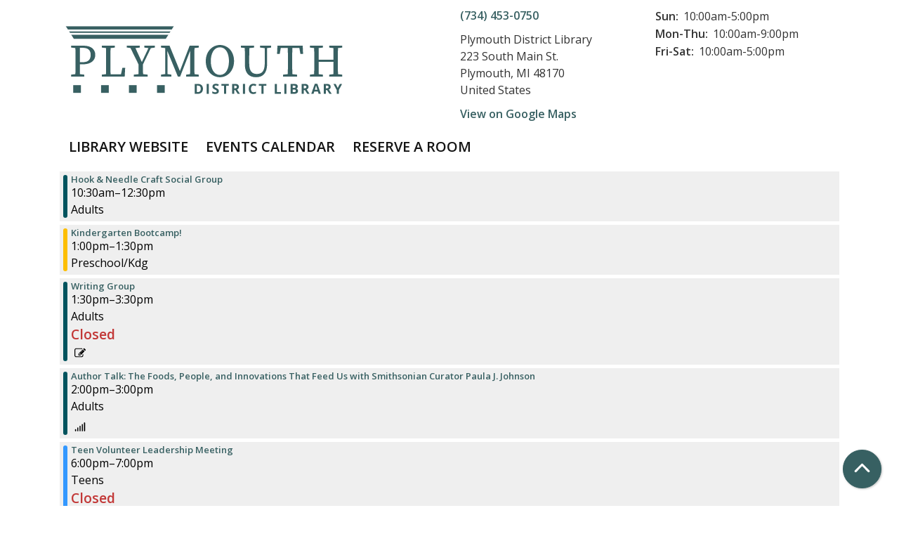

--- FILE ---
content_type: image/svg+xml
request_url: https://plymouth.librarycalendar.com/sites/default/files/Plymouth%20Logo-01.svg
body_size: 2885
content:
<?xml version="1.0" encoding="utf-8"?>
<!-- Generator: Adobe Illustrator 27.2.0, SVG Export Plug-In . SVG Version: 6.00 Build 0)  -->
<svg version="1.1" xmlns="http://www.w3.org/2000/svg" xmlns:xlink="http://www.w3.org/1999/xlink" x="0px" y="0px"
	 viewBox="0 0 1366 393" style="enable-background:new 0 0 1366 393;" xml:space="preserve">
<style type="text/css">
	.st0{fill:#386062;}
	.st1{clip-path:url(#SVGID_00000060015480492909795260000014652410656596357298_);fill:#386062;}
</style>
<g id="Layer_1">
</g>
<g id="Shapes">
	<rect x="63" y="315" class="st0" width="36" height="36"/>
	<rect x="193" y="315" class="st0" width="36" height="36"/>
	<rect x="323" y="315" class="st0" width="36" height="36"/>
	<rect x="454" y="315" class="st0" width="36" height="36"/>
	<g>
		<defs>
			<path id="SVGID_1_" d="M616,105H-6V40h622V105z M533,71H31v9h502V71z M533,56H31v9h502V56z"/>
		</defs>
		<clipPath id="SVGID_00000039091432057458145190000003354149750873829000_">
			<use xlink:href="#SVGID_1_"  style="overflow:visible;"/>
		</clipPath>
		<polygon style="clip-path:url(#SVGID_00000039091432057458145190000003354149750873829000_);fill:#386062;" points="494.89,-573 
			65.98,-573 -148.48,-237 65.98,99 494.89,99 709.35,-237 		"/>
	</g>
</g>
<g id="Text">
	<g>
		<path class="st0" d="M53.46,131.05h57.83c36.33,0,54.61,17.63,54.61,42.78c0,24.08-16.55,44.29-60.63,44.29H94.09
			c0,15.48,0,30.1,0.43,45.58l19.99,2.37v8.81H53.46v-8.81l19.78-2.37c0.43-18.06,0.43-36.76,0.43-55.47V197.7
			c0-18.49,0-36.98-0.43-55.47l-19.78-2.36V131.05z M94.52,140.94c-0.43,18.49-0.43,37.62-0.43,56.76v10.32h14.19
			c26.01,0,36.33-13.97,36.33-34.18c0-20.85-11.39-32.89-37.19-32.89H94.52z"/>
		<path class="st0" d="M196.22,131.05h60.84v8.81l-19.78,2.36c-0.43,18.49-0.43,36.98-0.43,55.47v14.83c0,15.26,0,33.32,0.43,51.6
			h48.8l6.23-29.67h13.11l-2.15,40.42H196.22v-8.81l19.78-2.37c0.43-18.49,0.43-36.98,0.43-55.25V197.7c0-18.7,0-37.41-0.43-55.47
			l-19.78-2.36V131.05z"/>
		<path class="st0" d="M313.18,131.05h60.63v8.81l-20.42,2.36l29.88,65.14l30.74-64.93l-19.35-2.58v-8.81h49.23v8.81l-18.92,2.79
			l-36.55,75.68c0,16.77,0,31.6,0.43,45.36l21.93,2.37v8.81h-64.93v-8.81l21.93-2.37c0.43-13.33,0.43-27.95,0.43-44.5l-38.05-77.4
			l-16.98-1.94V131.05z"/>
		<path class="st0" d="M472.71,266.07l19.35-2.79V142.23l-19.35-2.36v-8.81h39.77l48.16,118.25l45.58-118.25h42.35v8.81l-19.78,2.36
			c-0.43,18.06-0.43,36.76-0.43,55.47v10.54c0,18.49,0,36.98,0.43,55.47l19.78,2.37v8.81H590.1v-8.81l18.06-2.37
			c0.43-18.06,0.43-36.76,0.43-55.25v-53.53l-46.65,119.97h-10.75l-49.23-119.97l1.29,40.63v67.72l17.63,2.79v8.81h-48.16V266.07z"
			/>
		<path class="st0" d="M681.48,202.86c0-47.08,32.68-75.03,66-75.03c33.11,0,65.79,26.01,65.79,75.03
			c0,47.3-32.46,75.25-65.79,75.25C713.94,278.11,681.48,252.09,681.48,202.86z M789.62,202.86c0-32.25-12.25-64.28-42.14-64.28
			c-29.88,0-42.57,32.03-42.57,64.28c0,32.46,12.69,64.5,42.57,64.5C777.36,267.36,789.62,235.33,789.62,202.86z"/>
		<path class="st0" d="M934.74,131.05h51.6v8.81l-18.7,2.36v73.74c0,45.36-21.93,62.13-51.38,62.13c-31.17,0-52.24-17.2-52.24-57.4
			v-23.22c0-18.49,0-36.98-0.43-55.47l-17.84-2.15v-8.81h60.84v8.81l-21.93,2.58c-0.43,18.06-0.43,36.33-0.43,55.04v16.98
			c0,36.76,13.76,48.37,35.69,48.37c24.29,0,36.76-13.97,36.76-52.03v-68.15l-21.93-2.79V131.05z"/>
		<path class="st0" d="M1015.8,131.05h117.82l1.72,38.27h-12.47l-4.73-27.52h-32.89c-0.43,18.27-0.43,36.98-0.43,55.9v10.54
			c0,18.49,0,36.98,0.43,55.47l21.93,2.37v8.81h-64.93v-8.81l21.93-2.37c0.43-18.27,0.43-36.76,0.43-55.47V197.7
			c0-18.49,0-37.19-0.43-55.9h-32.89l-4.73,27.52h-12.47L1015.8,131.05z"/>
		<path class="st0" d="M1257.24,131.05h60.63v8.81l-19.78,2.36c-0.43,18.06-0.43,36.76-0.43,55.47v10.54c0,18.49,0,36.98,0.43,55.47
			l19.78,2.37v8.81h-60.63v-8.81l19.78-2.37c0.43-18.27,0.43-37.41,0.43-57.4H1208c0,21.93,0,39.99,0.43,57.62l19.56,2.15v8.81
			h-60.63v-8.81l19.78-2.37c0.43-18.06,0.43-36.76,0.43-55.47V197.7c0-18.49,0-36.98-0.43-55.47l-19.78-2.36v-8.81H1228v8.81
			l-19.56,2.15C1208,160.29,1208,179,1208,196.2h69.44c0-18.92,0-36.55-0.43-53.96l-19.78-2.36V131.05z"/>
	</g>
	<g>
		<path class="st0" d="M668.29,331.91c0,7.64-2.17,13.49-6.52,17.55c-4.35,4.06-10.63,6.09-18.84,6.09h-13.14v-46.4h14.57
			c7.57,0,13.46,2,17.65,6C666.19,319.15,668.29,324.73,668.29,331.91z M658.07,332.16c0-9.97-4.4-14.95-13.2-14.95h-5.24v30.21
			h4.22C653.33,347.42,658.07,342.34,658.07,332.16z"/>
		<path class="st0" d="M685.71,355.55v-46.4h9.84v46.4H685.71z"/>
		<path class="st0" d="M742.41,342.66c0,4.19-1.51,7.49-4.52,9.9c-3.01,2.41-7.21,3.62-12.58,3.62c-4.95,0-9.33-0.93-13.14-2.79
			v-9.14c3.13,1.4,5.78,2.38,7.95,2.95c2.17,0.57,4.15,0.86,5.95,0.86c2.16,0,3.81-0.41,4.97-1.24c1.15-0.82,1.73-2.05,1.73-3.68
			c0-0.91-0.25-1.72-0.76-2.43c-0.51-0.71-1.25-1.39-2.24-2.05c-0.98-0.66-2.99-1.7-6.01-3.14c-2.84-1.33-4.96-2.61-6.38-3.84
			c-1.42-1.23-2.55-2.66-3.4-4.29c-0.85-1.63-1.27-3.53-1.27-5.71c0-4.1,1.39-7.33,4.17-9.68s6.63-3.52,11.54-3.52
			c2.41,0,4.71,0.29,6.9,0.86c2.19,0.57,4.48,1.38,6.87,2.41l-3.17,7.65c-2.48-1.02-4.52-1.72-6.14-2.13
			c-1.62-0.4-3.21-0.6-4.78-0.6c-1.86,0-3.29,0.43-4.29,1.3c-0.99,0.87-1.49,2-1.49,3.4c0,0.87,0.2,1.62,0.6,2.27
			c0.4,0.65,1.04,1.27,1.92,1.87c0.88,0.6,2.96,1.69,6.24,3.25c4.34,2.07,7.31,4.15,8.92,6.24
			C741.61,337.08,742.41,339.64,742.41,342.66z"/>
		<path class="st0" d="M776.53,355.55h-9.84v-38.21h-12.6v-8.19h35.04v8.19h-12.6V355.55z"/>
		<path class="st0" d="M813.91,337.75v17.8h-9.84v-46.4h13.52c6.3,0,10.97,1.15,14,3.44c3.03,2.3,4.54,5.78,4.54,10.46
			c0,2.73-0.75,5.16-2.25,7.28c-1.5,2.13-3.63,3.79-6.38,5c6.98,10.43,11.53,17.17,13.65,20.22h-10.92l-11.08-17.8H813.91z
			 M813.91,329.75h3.17c3.11,0,5.41-0.52,6.89-1.56c1.48-1.04,2.22-2.67,2.22-4.89c0-2.2-0.76-3.77-2.27-4.7
			c-1.51-0.93-3.86-1.4-7.03-1.4h-2.98V329.75z"/>
		<path class="st0" d="M854.78,355.55v-46.4h9.84v46.4H854.78z"/>
		<path class="st0" d="M903.8,316.67c-3.7,0-6.57,1.39-8.6,4.17c-2.03,2.78-3.05,6.66-3.05,11.63c0,10.35,3.88,15.52,11.65,15.52
			c3.26,0,7.21-0.81,11.84-2.44v8.25c-3.81,1.59-8.06,2.38-12.76,2.38c-6.75,0-11.91-2.05-15.49-6.14
			c-3.58-4.09-5.36-9.97-5.36-17.63c0-4.82,0.88-9.05,2.63-12.68c1.76-3.63,4.28-6.41,7.57-8.35c3.29-1.94,7.15-2.9,11.57-2.9
			c4.51,0,9.04,1.09,13.58,3.27l-3.17,8c-1.73-0.83-3.48-1.54-5.24-2.16C907.22,316.98,905.5,316.67,903.8,316.67z"/>
		<path class="st0" d="M951.21,355.55h-9.84v-38.21h-12.6v-8.19h35.04v8.19h-12.6V355.55z"/>
		<path class="st0" d="M1003.44,355.55v-46.4h9.84v38.28h18.82v8.12H1003.44z"/>
		<path class="st0" d="M1047.96,355.55v-46.4h9.84v46.4H1047.96z"/>
		<path class="st0" d="M1077.28,309.15h14.44c6.58,0,11.36,0.94,14.33,2.81c2.97,1.87,4.46,4.85,4.46,8.93
			c0,2.77-0.65,5.05-1.95,6.82c-1.3,1.78-3.03,2.85-5.19,3.21v0.32c2.94,0.66,5.06,1.88,6.36,3.68c1.3,1.8,1.95,4.19,1.95,7.17
			c0,4.23-1.53,7.53-4.59,9.9c-3.06,2.37-7.21,3.55-12.46,3.55h-17.36V309.15z M1087.12,327.52h5.71c2.67,0,4.6-0.41,5.79-1.24
			s1.79-2.19,1.79-4.09c0-1.78-0.65-3.05-1.95-3.82c-1.3-0.77-3.36-1.16-6.17-1.16h-5.17V327.52z M1087.12,335.33v12.09h6.41
			c2.71,0,4.71-0.52,6-1.55c1.29-1.04,1.94-2.62,1.94-4.76c0-3.85-2.75-5.78-8.25-5.78H1087.12z"/>
		<path class="st0" d="M1138.59,337.75v17.8h-9.84v-46.4h13.52c6.3,0,10.97,1.15,14,3.44c3.03,2.3,4.54,5.78,4.54,10.46
			c0,2.73-0.75,5.16-2.25,7.28c-1.5,2.13-3.63,3.79-6.38,5c6.98,10.43,11.53,17.17,13.65,20.22h-10.92l-11.08-17.8H1138.59z
			 M1138.59,329.75h3.17c3.11,0,5.41-0.52,6.89-1.56c1.48-1.04,2.22-2.67,2.22-4.89c0-2.2-0.76-3.77-2.27-4.7
			c-1.51-0.93-3.86-1.4-7.03-1.4h-2.98V329.75z"/>
		<path class="st0" d="M1207.87,355.55l-3.37-11.04h-16.92l-3.36,11.04h-10.6l16.38-46.59h12.03l16.44,46.59H1207.87z
			 M1202.16,336.25c-3.11-10.01-4.86-15.67-5.25-16.98c-0.39-1.31-0.67-2.35-0.84-3.11c-0.7,2.71-2.7,9.41-6,20.09H1202.16z"/>
		<path class="st0" d="M1241.95,337.75v17.8h-9.84v-46.4h13.52c6.3,0,10.97,1.15,14,3.44c3.03,2.3,4.54,5.78,4.54,10.46
			c0,2.73-0.75,5.16-2.25,7.28c-1.5,2.13-3.63,3.79-6.38,5c6.98,10.43,11.53,17.17,13.65,20.22h-10.92l-11.08-17.8H1241.95z
			 M1241.95,329.75h3.17c3.11,0,5.41-0.52,6.89-1.56c1.48-1.04,2.22-2.67,2.22-4.89c0-2.2-0.76-3.77-2.27-4.7
			c-1.51-0.93-3.86-1.4-7.03-1.4h-2.98V329.75z"/>
		<path class="st0" d="M1297.26,328.25l9.68-19.11h10.6l-15.39,28.34v18.06h-9.78v-17.74l-15.39-28.66h10.66L1297.26,328.25z"/>
	</g>
</g>
</svg>
